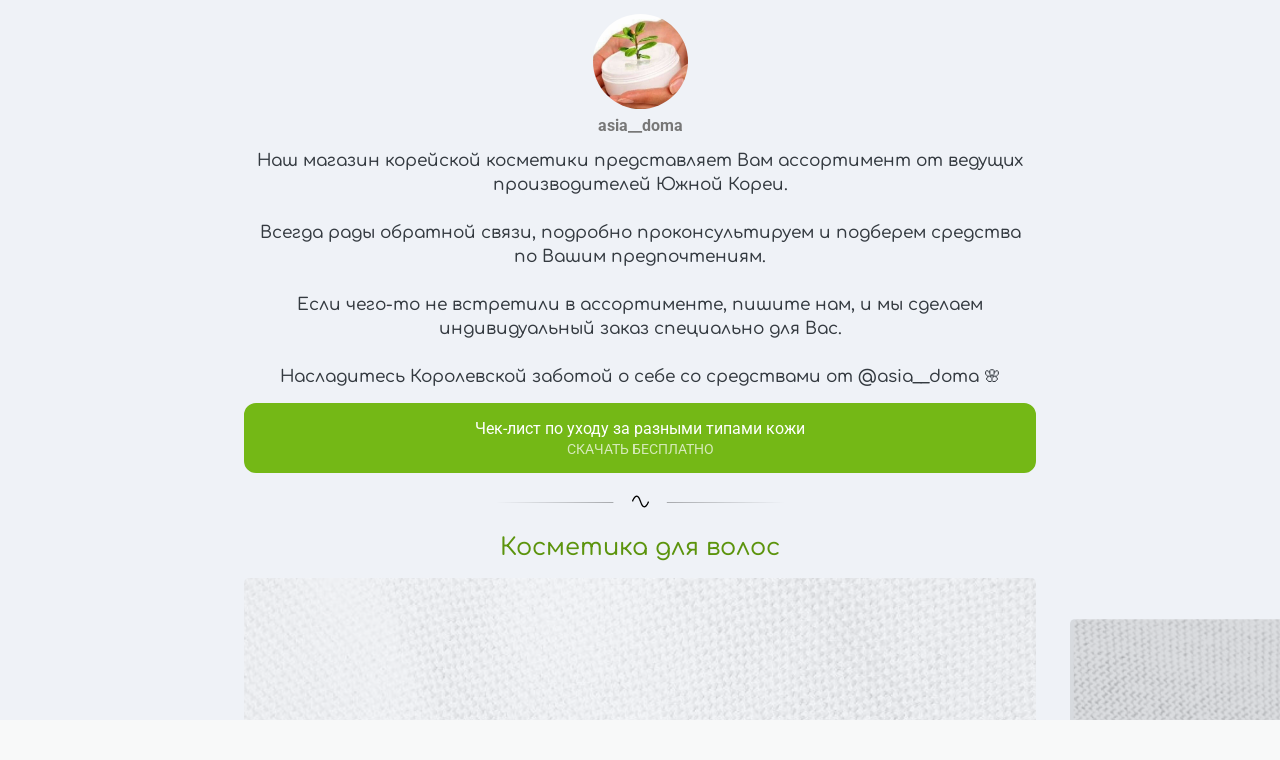

--- FILE ---
content_type: text/html; charset=utf-8
request_url: https://taplink.cc/asia__doma
body_size: 8255
content:
<!DOCTYPE html> <html prefix="og: http://ogp.me/ns#" lang="ru" data-format-date="d.m.Y" data-format-datetime="d.m.Y H:i"> <head> <title>Asia__doma at Taplink</title>    <meta name=viewport content="width=device-width, user-scalable=no, initial-scale=1, maximum-scale=1, shrink-to-fit=no"/> <meta name=HandheldFriendly content=true> <meta http-equiv=Content-Type content='text/html; charset=utf-8'>     <link type='text/css' rel=stylesheet href='//us.x.taplink.st/s/css/frontend.css?1.2.10001'>      <link rel=icon href="https://taplink.st/a/3/6/e/d/2ca80.jpg?231">  <link rel=apple-touch-icon sizes=300x300 href="https://taplink.st/a/3/6/e/d/2ca80.jpg?231"/>  <link rel=canonical href="https://taplink.cc/asia__doma"/> <meta name=format-detection content="telephone=no"/> <meta name=referrer content=always> <link rel=image_src href="https://taplink.st/a/3/6/e/d/2ca80.jpg?231"/> <meta property="og:image" content="https://taplink.st/a/3/6/e/d/2ca80.jpg?231"> <meta property="og:type" content=website /> <meta property="og:title" content="Asia__doma at Taplink"/>  <meta property="og:url" content="https://taplink.cc/asia__doma"/> <meta property="og:site_name" content="Taplink"/> <link rel="manifest" href="/9220e4b2182912.webmanifest"> </head> <body> <div class="main base-theme main-theme">    <style> html {min-height: 100%}</style> <script>
	window.account = {"account_id":321296,"language_id":1,"language_code":"ru","language_code_account":"ru","main_page_id":195419,"profile_id":182912,"is_hidelink":false,"is_plus":0,"is_trial":0,"is_full_trial":0,"tariff_current":"basic","utc_timezone":3,"currency_id":1,"plan_until":1649894400,"nickname":"asia__doma","has_nickname":1,"profile_link":"https://taplink.cc/asia__doma","theme":{"screen":{"bg":null,"gradient":null},"link":{"bg":"#74b816","radius":12},"bg":{"position":"100% 0%","opacity":59,"size":"cover","fixed":true,"picture":{"picture_id":9572209}}},"menu":null,"menu_items":null,"addons":{"codes":[{"cb":"yandexMetrikaInit","cookie":"analytics","data":{"id":44929738,"simple":true}}]},"locales":{"pages":"ru"},"avatar":{"path":"3/6/e/d/","title":"","bio":"","a":"95:jpg?231","is_hide_text":0},"currency":{"title":"₽","code":"RUB","format":"%p %c","precision":2},"products":[],"username":"asia__doma","current_page_id":195419,"widgets":[],"custom_domain":false,"domain":"taplink.ru","client":{"country":"us","timestamp":1769521690},"locale":{"formats":{"date":"d.m.Y"},"current":"ru","direction":"ltr"},"number":{"decimal":".","thousands":" ","precision":2},"weight":{"decimal":".","thousands":" ","precision":3},"ts":"aa4004a7","html":""};
	window.data = {"page_id":195419,"fields":[{"section":null,"items":[{"block_id":1211717,"options":[],"block_type_id":8,"block_type_name":"avatar","addon_target":null},{"block_id":21005076,"options":{"text":"Наш магазин корейской косметики представляет Вам ассортимент от ведущих производителей Южной Кореи.\n\nВсегда рады обратной связи, подробно проконсультируем и подберем средства по Вашим предпочтениям.\n\nЕсли чего-то не встретили в ассортименте, пишите нам, и мы сделаем индивидуальный заказ специально для Вас. \n\nНасладитесь Королевской заботой о себе со средствами от @asia__doma 🌸","text_size":"md","text_align":"center","color":"#343a40","font":"11"},"block_type_id":1,"block_type_name":"text","addon_target":null},{"block_id":20973978,"options":{"title":"Чек-лист по уходу за разными типами кожи ","subtitle":"СКАЧАТЬ БЕСПЛАТНО","value":"https://drive.google.com/file/d/1ziO6YqRPbVHytZC15w70dnqIjH4S_aX9/view?usp=sharing"},"block_type_id":2,"block_type_name":"link","addon_target":["form","link"],"stat":"1e52d4"},{"block_id":20881331,"options":{"icon":4,"fading":true},"block_type_id":5,"block_type_name":"break","addon_target":null},{"block_id":20951040,"options":{"text":"Косметика для волос","text_size":"h3","text_align":"center","color":"#5c940d","font":"11"},"block_type_id":1,"block_type_name":"text","addon_target":null},{"block_id":20949437,"options":{"list":[{"p":{"filename":"7/e/5/3/9606837.jpg?0","width":960,"height":960},"s":"Petitfee Gold Hydrogel Eye Patch — это гидрогелевые патчи для глаз с частицами золота. Они эффективно помогают справиться с отёчностью, устранить тёмные круги под глазами, разгладить мимические морщины и улучшить общее состояние кожи век.","t":"ПАТЧИ 950 руб/60 шт ","link":{"title":"Полное описание","type":"link","value":"https://www.instagram.com/p/BaLeTi2BiYJ/"}},{"p":{"filename":"d/a/d/c/9606851.jpg?0","width":1047,"height":1280},"s":"Аргановое масло Premium Argan Hair Oil - признанное во всем мире средство по уходу за волосами!\nЦенное аргановое масло возвращает поврежденным и сухим волосам естественную мягкость, блеск и сияние, делает их послушными, не оставляя при этом жирного блеска. Обеспечивает превосходную защиту от воздействия солнечных лучей, перепадов влажности и температур, воздействия различных повреждающих факторов.","t":"Аргановое масло 1100 руб/100 мл.","link":{"title":"Полное описание","type":"link","value":"https://www.instagram.com/p/Bj7BmwMl5m3/"}},{"p":{"filename":"f/3/1/e/9606875.jpg?0","width":959,"height":1280},"s":"Защитный шампунь для поврежденных волос Lador Damage Protector Acid Shampoo.\n\nСредство идеально подойдёт для окрашенных волос,а также волос, которые часто подвергаются термо-обработке: выпрямлению, созданию локонов и т.д.\n\nСредство активно защищает и укрепляет цвет окрашенных волос, восстанавливает кутикулу поврежденных волос, закрепляет цвет окрашенных волос, а также хорошо удерживает локоны.","t":"шампунь для поврежденных волос 900 руб/900 мл.","link":{"title":"Полное описание","type":"link","value":"https://www.instagram.com/p/CCNh_9IiqLs/"}},{"p":{"filename":"4/b/1/f/9606910.jpg?0","width":960,"height":1280},"s":"La’dor Damaged Protector Acid Conditioner — это слабощелочной кондиционер для волос с протеинами шелка.\n\nОн смягчает, питает, увлажняет, оздоравливает и успокаивает локоны, разглаживает их по всей длине, облегчает укладку и расчёсывание.\n","t":"Слабощелочной кондиционер с протеинами 900руб/900м","link":{"title":"Полное описание","type":"link","value":"https://www.instagram.com/p/CCNh_9IiqLs/"}},{"p":{"filename":"8/8/0/7/9607160.jpg?0","width":960,"height":1280},"s":"Увлажняющий бессиликоновый бальзам для волос Lador Moisture Balancing Conditioner\n\nБальзам содержит натуральный запатентованный компонент \"Greenol\", состоящий из 6-ти органических экстрактов: лаванды,бергамота,фрезии,ромашки,мяты и розмарина. \n\nТакой состав обеспечивает волосам глубокое увлажнение и питание. Ломкие, сухие и секущиеся волосы становятся послушными, сильными, шелковистыми и блестящим","t":"Бессиликоновый бальзам для волос 900 руб/530 мл","link":{"title":"Полное описание","type":"link","value":"https://www.instagram.com/p/Bl9zgb9Fnp4/"}},{"p":{"filename":"7/5/b/a/9607352.jpg?0","width":960,"height":960},"s":"Филлеры от Lador мгновенно преобразят ваши волосы всего лишь за 1 процедуру. Кератин, керамиды, коллаген и шелк, входящие в состав ампулы, сделают ваши волосы здоровыми, мягкими и блестящими!\n\nДействие филлера Lador Perfect Hair Fill-Up направлено на поврежденную структуру волоса.\nПроникая внутрь волоса, активные компоненты филлера сглаживают чешуйки и делают каждый отдельный волос гладким и блес.","t":"Филлеры для восстановления волос 120 рублей/ампула","link":{"title":"Полное описание","type":"link","value":"https://www.instagram.com/p/CCArM43iF7L/"}},{"p":{"filename":"f/7/c/3/9607495.jpg?0","width":1080,"height":1080},"s":"Кондиционер-ополаскиватель для волос на основе малинового уксуса Esthetic House  CP-1 Raspberry Treatment Vinegar предупреждает появление на волосах \"солей жесткости\", защищает от повреждения, разглаживает, устраняет дискомфорт кожи головы (зуд, сухую перхоть), придает блеск и шелковистость, облегчает расчесывание. ","t":"Кондиционер-ополаскиватель для волос 950 руб/500мл","link":{"title":"Полное описание","type":"link","value":"https://www.instagram.com/p/BqL_icelQx_/"}},{"p":{"filename":"f/a/f/8/9607530.jpg?0","width":960,"height":955},"s":"Крем для кожи локтей и ног производства JUNO с кокосовым экстрактом разработан для восстановления сухих огрубевших участков. Специальная формула Zuowl Foot & Elbow Cream Coconut содержит активные ингредиенты, эффективно воздействующие на кожу.\n\nСпособ применения:\nКончиками пальцев нанести достаточное количество крема на кожу локтей и стоп.","t":"Крем для кожи локтей и ног 550 руб/100 мл","link":{"title":"Полное описание","type":"link","value":"https://www.instagram.com/p/CB0czKiicX2/"}},{"p":{"filename":"b/b/0/0/9607594.jpg?0","width":960,"height":960},"s":"Пенка для глубокого очищения кожи с содой Apieu Deep Clean Foam Cleanser идеально подходит для второго шага умывания: пенка эффективно удаляет остатки макияжа, устраняет черные точки, растворяет сальные пробки, матирует кожу, предупреждает появление воспалений. Состав пенки обогащен содой и минеральной водой. Пенка очищает \"до скрипа\", оставляя ощущение чистоты и свежести.\n","t":"Пенка для глубокого очищения кожи 300 руб/130 мл","link":{"title":"Полное описание","type":"link","value":"https://www.instagram.com/p/CBm1rHuCxgC/"}}],"picture_size":"138","carousel_ride":true,"carousel_interval":"3","is_desktop_fullwidth":true,"options":{"text":true,"link":true},"design":{"on":1,"text":"#000000","bg":"#c0eb75","button_text":"#000000"},"remove_border":true},"block_type_id":9,"block_type_name":"pictures","addon_target":null,"hash":"fff4ba","stat":["834e6c.0","2ae69f.1","b01ce9.2","4fdf17.3","e20011.4","de145f.5","e27fb0.6","3d1756.7","aeee54.8"]},{"block_id":20948715,"options":{"items":[{"n":"whatsapp","t":"ЗАКАЗАТЬ","v":"79159676557","link":{"b":"https://api.whatsapp.com/send?phone=79159676557&text=","a":{"default":"whatsapp://send?phone=79159676557&text="}},"i":"wh"},{"n":"telegram","t":"ЗАКАЗАТЬ","v":"elina_mamarizha","link":{"b":"https://t.me/elina_mamarizha","a":{"default":"tg://resolve?domain=elina_mamarizha"}},"i":"tg"}],"messenger_style":{"layout":"full","shape":"brand","design":"brand"}},"block_type_id":3,"block_type_name":"messenger","addon_target":["link"],"hash":"222e3e","slot":{"whatsapp":1,"telegram":2},"stat":{"whatsapp":"2b801b.1.whatsapp","telegram":"32a2ed.2.telegram"}},{"block_id":20951070,"options":{"text":"Косметика для лица и тела","text_size":"h3","text_align":"center","color":"#5c940d","font":"11"},"block_type_id":1,"block_type_name":"text","addon_target":null},{"block_id":20951864,"options":{"list":[{"p":{"filename":"9/9/c/8/9608030.jpg?0","width":960,"height":955},"s":"DEOPROCE Multi-Function Syn-ake Intensive Wrinkle Care Cream (эффект ботокса)\n\nЭффективно питает и укрепляет кожу, клинические исследования показали, что за 28 дней крем сокращает глубину морщин на 52%, препятствует образованию новых морщин, осветляет пигментацию.\n","t":"Крем против морщин с пептидом змеи 1300 руб/100гр","link":{"title":"Полное описание","type":"link","value":"https://www.instagram.com/p/BaLesl_Bsl8/"}},{"p":{"filename":"c/a/9/6/9608067.jpg?0","width":960,"height":960},"s":"Elizavecca Carbonated Bubble Clay Mask — это глиняная маска для очистки лица. Пузырьковая текстура помогает ей обогатить кожу кислородом, освободить поры, вывести шлаки и токсины.\n\nБелая глина. Это омолаживающий и оздоровительный компонент, который благотворно влияет на кожу. Он обогащает эпидермис множеством минералов, растворяет избыток жирности, поглощает шлаки и токсины.","t":"Глиняная маска для очистки лица 950 руб","link":{"title":"Полное описание","type":"link","value":"https://www.instagram.com/p/BZ3tIwOBoRv/?igshid=lecgful8ra9k"}},{"p":{"filename":"6/b/4/6/9608106.jpg?0","width":960,"height":960},"s":"Elizavecca Silky Creamy Donkey Steam Moisture Milky Cream — это паровой крем для лица на основе ослиного молока. Он интенсивно питает и увлажняет кожу, разглаживает морщины, стимулирует синтез коллагеновых волокон и замедляет проявление возрастных изменений.\n","t":"Паровой крем для лица,основе ослиного молока 1200р","link":{"title":"Полное описание","type":"link","value":"https://www.instagram.com/p/BZ2vOnghVrZ/"}},{"p":{"filename":"9/b/8/5/9608143.jpg?0","width":1059,"height":1280},"s":"Пенка для умывания The Saem Snail Essential EX Deep Cleansing Foam, созданная на базе муцина улитки, коллагена и гиалуроновой кислоты не только прекрасно очищает поры от всех загрязнений, а также способствует ускорению регенерации клеток кожи, повышению эластичности дермы, выравниванию микро-рельефа кожи и устранению сухости и дряблости.\nПодходит для нормальной, сухой, обезвоженной  и зрелой кожи.","t":"Пенка для умывания 800 руб","link":{"title":"Полное описание","type":"link","value":"https://www.instagram.com/p/B-omeboi3NC/"}},{"p":{"filename":"5/8/3/e/9608181.jpg?0","width":1080,"height":1185},"s":"Collagem Jella Pack\nВ составе средства – низкомолекулярный свиной коллаген, который отлично увлажняет кожу, помогает разгладить мимические морщинки, подтягивает кожу.  Легкая гелево-кремовая текстура средства легко распределяется по коже, даря ощущение свежести и бархатистости.","t":"Увлажняющая и регенирирующая маска 900 руб/150 гр","link":{"title":"Полное описание","type":"link","value":"https://www.instagram.com/p/B8MNB7kitY7/"}},{"p":{"filename":"9/3/4/7/9609892.jpg?0","width":949,"height":1280},"s":"100% увлажнение вашей кожи! \n\nВысококонцентрированная сыворотка для лица Elizavecca Hyaluronic Acid Serum 100% наполнит вашу кожу влагой, сделает ее более упругой, гладкой и эластичной. \n\nЭто средство – буквально концентрат молодости и здоровья для сухой, обезвоженной кожи, потерявшей яркость и упругость.","t":"Сыворотка для лица 1400 руб/150 мл.","link":{"title":"Полное описание","type":"link","value":"https://www.instagram.com/p/BZ2n0FtBxEU/?igshid=14y2pfroe7rmh"}},{"p":{"filename":"1/e/e/a/9609927.jpg?0","width":1080,"height":810},"s":"Esthetic House Piolang 24k Gold Wrapping Mask — эффективная маска для лица с 24-каратным золотом. Средство предназначено для ухода за кожей любого типа, в том числе, за чувствительной и склонной к аллергическим реакциям. \n\nРезультат использования — глубоко очищенная, увлажненная и подтянутая кожа без воспалений и раздражений.\n\nТакже в состав маски входят натуральные ингредиенты.","t":"Маска для лица с 24-каратным золотом 1300 руб/","link":{"title":"Полное описание","type":"link","value":"https://www.instagram.com/p/CBfBCl6iNPl/"}},{"p":{"filename":"8/3/c/6/9609961.jpg?0","width":960,"height":1280},"s":"Etude House Baking Powder Crunch Pore Scrub — это набор очищающих скрабов в индивидуальных упаковках. Скрабы активно очищают кожу, освобождают поры, нормализуют уровень жирности, выравнивают тон лица и улучшают его цвет.\n\nПищевая сода. Сода хорошо очищает кожу и растворяет все виды загрязнений. Она глубоко проникает в поры, выталкивая на поверхность все вредные вещества.","t":"Очищающие скрабы 1 шт/50 руб. 24 шт/800 руб","link":{"title":"Полное описание","type":"link","value":"https://www.instagram.com/p/B7vfwD3iBju/"}},{"p":{"filename":"a/d/b/9/9609998.jpg?0","width":960,"height":1280},"s":"Корейская пенка The Saem My Cleanse Recipe Cleansing Foam-Mild Herb с натуральными экстрактами способствует великолепному очищению эпидермиса без появления сухости и стянутости\n\nСредство аккуратно убирает все загрязнения, а также мейк на водостойкой основе. Вместе с этим, средство нормализует гидро-липидный баланс и pH эпидермиса, избавляет от шелушений, повышает тонус кожи.","t":"Корейская пенка 400 руб/","link":{"title":"Полное описание","type":"link","value":"https://www.instagram.com/p/B-o6_uyCl2k/"}},{"p":{"filename":"b/f/a/5/9610032.jpg?0","width":960,"height":1280},"s":"Подарите своей коже уход премиального уровня вместе с легким увлажняющим кремом Pink Flower Blooming Cream Pink Rose от корейского бренда Farmstay.\n\nБлагодаря активной формуле на основе растительных компонентов средство борется с сухостью, шелушениями, снимает воспаление, успокаивает, выравнивает тон кожного покрова и борется с назойливой пигментацией.","t":"Увлажняющий крем 700 руб/100 мл","link":{"title":"Полное описание","type":"link","value":"https://www.instagram.com/p/B-lvy_pKy6E/"}},{"p":{"filename":"9/5/5/b/9610066.jpg?0","width":960,"height":1280},"s":"Missha Super Aqua Bubble Peeling Gel — это отшелушивающий пилинг-гель с кислородными пузырьками. Он глубоко очищает кожу, выводит шлаки и токсины, освобождает поры и улучшает доступ кислорода в клетки.\n\n","t":"Отшелушивающий пилинг-гель 1200 руб/150 мл","link":{"title":"Полное описание","type":"link","value":"https://www.instagram.com/p/Bl9t5tZll8s/"}},{"p":{"filename":"4/5/7/6/9610133.jpg?0","width":960,"height":1280},"s":"Натуральный целлюлозный пилинг-скатка Mizon Apple Smoothie Peeling Gel с яблочным экстрактом и экстрактом сахарного тростника.\n\nПилинг скатывается на коже, образуя целлюлозные валики, которые абсорбируют загрязнения, кожный жир и мертвые клетки. Полезные экстракты увлажняют и успокаивают кожу.\n\nСредство стимулирует обновление клеток кожи, выравнивает текстуру кожи, устраняет шелушения.","t":"Натуральный целлюлозный пилинг-скатка 800 руб/","link":{"title":"Полное описание","type":"link","value":"https://www.instagram.com/p/BlEW-cllqv7/"}},{"p":{"filename":"b/e/a/3/9610160.jpg?0","width":960,"height":1280},"s":"Esthetic House Secret19 CO2 Esthetic Formula Carbonic Mask создан для эффективного оздоровления и омоложения кожи. Благодаря углекислому газу, который образуется в результате химической реакции между гелем-активатором и тканевой маски, достигаются:\n\n- разглаживание морщин;\n- подтяжка овала лица;\n- осветление пигментных пятен;\n- увлажнение кожи;\nсужение пор;\n- ускорение микроциркуляции крови;","t":"Набор для карбокситерапии 600 руб","link":{"title":"Полное описание","type":"link","value":null}}],"picture_size":"138","carousel_ride":true,"carousel_interval":"3","is_desktop_fullwidth":true,"options":{"text":true,"link":true},"design":{"on":1,"text":"#000000","bg":"#c0eb75","button_text":"#000000"},"remove_border":true},"block_type_id":9,"block_type_name":"pictures","addon_target":null,"hash":"46e865","stat":["1761e9.0","59018c.1","1788f5.2","15534e.3","38ab3d.4","1baa8b.5","3b81ab.6","89fabc.7","043609.8","3d9d6d.9","87f066.10","e9655d.11","45a4e5.12"]},{"block_id":20956675,"options":{"items":[{"n":"whatsapp","t":"ЗАКАЗАТЬ","v":"79159676557","link":{"b":"https://api.whatsapp.com/send?phone=79159676557&text=","a":{"default":"whatsapp://send?phone=79159676557&text="}},"i":"wh"},{"n":"telegram","t":"ЗАКАЗАТЬ","v":"elina_mamarizha","link":{"b":"https://t.me/elina_mamarizha","a":{"default":"tg://resolve?domain=elina_mamarizha"}},"i":"tg"}],"messenger_style":{"layout":"full","shape":"brand","design":"brand"}},"block_type_id":3,"block_type_name":"messenger","addon_target":["link"],"hash":"889c89","slot":{"whatsapp":1,"telegram":2},"stat":{"whatsapp":"09ce4b.1.whatsapp","telegram":"11d740.2.telegram"}},{"block_id":20948738,"options":{"icon":4,"fading":true},"block_type_id":5,"block_type_name":"break","addon_target":null},{"block_id":20882375,"options":{"text":"Вопросы/Ответы👇","text_size":"lg","text_align":"left","color":"","font":""},"block_type_id":1,"block_type_name":"text","addon_target":null},{"block_id":20882403,"options":{"fields":[{"title":"Как сделать заказ?","text":"Заказы принимаются в WhatsApp или можете написать в Direct","opened":true},{"title":"Есть ли доставка по России? За границу?","text":"Да, у нас есть доставка по России и другим странам. Отправляем почтой России по 100% предоплате. Стоимость доставки рассчитывается индивидуально","opened":true}]},"block_type_id":14,"block_type_name":"collapse","addon_target":null},{"block_id":20881341,"options":{"icon":4,"fading":true},"block_type_id":5,"block_type_name":"break","addon_target":null},{"block_id":20880996,"options":{"title":"ОТЗЫВЫ","design":{"on":1,"bg":"#74b816","transparent":0,"color":"#ffffff"},"value":"https://www.instagram.com/stories/highlights/17954477542065989/"},"block_type_id":2,"block_type_name":"link","addon_target":["form","link"],"stat":"867be1"},{"block_id":20881528,"options":{"link":{"value":"https://www.instagram.com/stories/highlights/17917756858199489/"},"p":{"filename":"f/0/0/f/9619344.jpg?0","width":620,"height":620}},"block_type_id":15,"block_type_name":"banner","addon_target":["link"],"stat":"5e378f"},{"block_id":20881770,"options":{"icon":4,"fading":true},"block_type_id":5,"block_type_name":"break","addon_target":null},{"block_id":1240352,"options":{"items":[{"n":"whatsapp","t":"Бесплатная консультация в WhatsApp","v":"79159676557","link":{"b":"https://api.whatsapp.com/send?phone=79159676557&text=","a":{"default":"whatsapp://send?phone=79159676557&text="}},"i":"wh"},{"n":"telegram","t":"Написать в Telegram","v":"elina_mamarizha","link":{"b":"https://t.me/elina_mamarizha","a":{"default":"tg://resolve?domain=elina_mamarizha"}},"i":"tg"}],"messenger_style":{"layout":"full","shape":"brand","design":"brand"}},"block_type_id":3,"block_type_name":"messenger","addon_target":["link"],"hash":"0b43da","slot":{"whatsapp":1,"telegram":2},"stat":{"whatsapp":"aefd2d.1.whatsapp","telegram":"7f1dcd.2.telegram"}},{"block_id":20880897,"options":{"items":[{"n":"ig","t":"Instagram","v":"asia__doma","link":{"b":"https://instagram.com/asia__doma/","a":{"ios":"instagram://user?username=asia__doma","android":"intent://www.instagram.com/asia__doma/#Intent;scheme=instagram;end"}},"i":"ig"}],"socials_style":{"colors":{"bg":"#f03e3e","text":"#ffffff","icon":"#000000"},"design":"custom"}},"block_type_id":6,"block_type_name":"socialnetworks","addon_target":["link"],"hash":"fbf2d9","slot":{"ig":6},"stat":{"ig":"00f679.6.instagram"}}]}],"options":[]};
</script> <script type='text/javascript' src='//us.x.taplink.st/s/js/frontend.js?1.2.10001'></script> <div class="page vue"> <router-view></router-view> </div> </div> </body> </html>

--- FILE ---
content_type: image/svg+xml
request_url: https://taplink.cc/s/icons/legacy/wave-sine.svg
body_size: 330
content:
<svg xmlns="http://www.w3.org/2000/svg" viewBox="0 0 640 512"><path d="M628.41 261.07L613 256.63a15.88 15.88 0 0 0-19.55 10.16C572.85 329.76 511.64 432 464 432c-52.09 0-87.41-93.77-121.53-184.45C302.56 141.58 261.31 32 176 32 87.15 32 17.77 178.46.78 230.69a16 16 0 0 0 10.81 20.23L27 255.36a15.87 15.87 0 0 0 19.55-10.15C67.15 182.24 128.36 80 176 80c52.09 0 87.41 93.77 121.53 184.45C337.44 370.42 378.69 480 464 480c88.85 0 158.23-146.46 175.22-198.7a16 16 0 0 0-10.81-20.23z"/></svg>